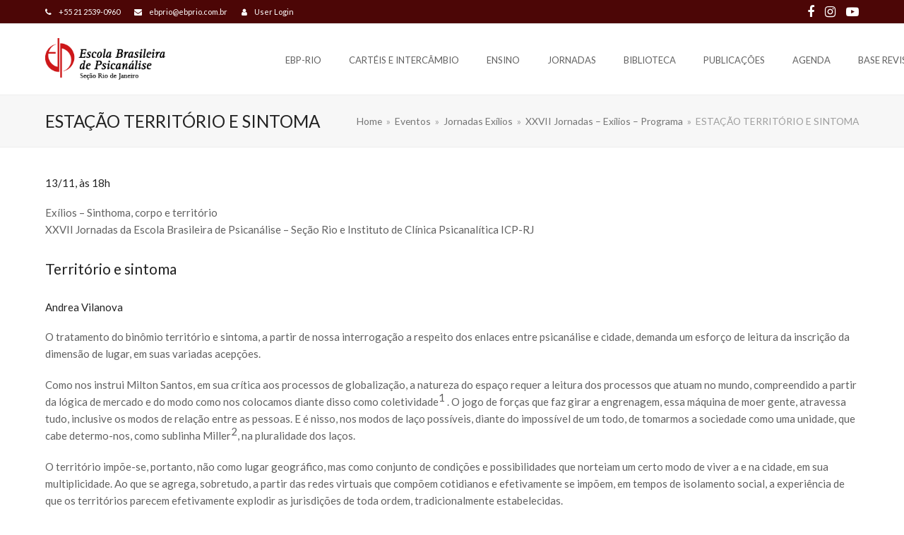

--- FILE ---
content_type: text/html; charset=UTF-8
request_url: https://ebp.org.br/rj/eventos/eventos/xxvii-jornadas-exilios-programa/estacao-territorio-e-sintoma/
body_size: 20218
content:
<!DOCTYPE html>
<html lang="pt-BR" itemscope itemtype="https://schema.org/WebPage" class="wpex-color-scheme-default">
<head>
<meta charset="UTF-8">
<link rel="profile" href="http://gmpg.org/xfn/11">
<title>ESTAÇÃO TERRITÓRIO E SINTOMA &#8211; Seção Rio de Janeiro</title>
<meta name='robots' content='max-image-preview:large' />
<meta name="generator" content="Total WordPress Theme v5.9">
<meta name="viewport" content="width=device-width, initial-scale=1">
<link rel='dns-prefetch' href='//fonts.googleapis.com' />
<link rel="alternate" type="application/rss+xml" title="Feed para Seção Rio de Janeiro &raquo;" href="https://ebp.org.br/rj/feed/" />
<link rel="alternate" type="application/rss+xml" title="Feed de comentários para Seção Rio de Janeiro &raquo;" href="https://ebp.org.br/rj/comments/feed/" />
<link rel="alternate" title="oEmbed (JSON)" type="application/json+oembed" href="https://ebp.org.br/rj/wp-json/oembed/1.0/embed?url=https%3A%2F%2Febp.org.br%2Frj%2Feventos%2Feventos%2Fxxvii-jornadas-exilios-programa%2Festacao-territorio-e-sintoma%2F" />
<link rel="alternate" title="oEmbed (XML)" type="text/xml+oembed" href="https://ebp.org.br/rj/wp-json/oembed/1.0/embed?url=https%3A%2F%2Febp.org.br%2Frj%2Feventos%2Feventos%2Fxxvii-jornadas-exilios-programa%2Festacao-territorio-e-sintoma%2F&#038;format=xml" />
<link rel="preload" href="https://ebp.org.br/rj/wp-content/themes/Total/assets/lib/ticons/fonts/ticons.woff2" type="font/woff2" as="font" crossorigin><style id='wp-img-auto-sizes-contain-inline-css'>
img:is([sizes=auto i],[sizes^="auto," i]){contain-intrinsic-size:3000px 1500px}
/*# sourceURL=wp-img-auto-sizes-contain-inline-css */
</style>
<link rel='stylesheet' id='js_composer_front-css' href='https://ebp.org.br/rj/wp-content/plugins/js_composer/assets/css/js_composer.min.css?ver=6.13.0' media='all' />
<style id='wp-block-library-inline-css'>
:root{--wp-block-synced-color:#7a00df;--wp-block-synced-color--rgb:122,0,223;--wp-bound-block-color:var(--wp-block-synced-color);--wp-editor-canvas-background:#ddd;--wp-admin-theme-color:#007cba;--wp-admin-theme-color--rgb:0,124,186;--wp-admin-theme-color-darker-10:#006ba1;--wp-admin-theme-color-darker-10--rgb:0,107,160.5;--wp-admin-theme-color-darker-20:#005a87;--wp-admin-theme-color-darker-20--rgb:0,90,135;--wp-admin-border-width-focus:2px}@media (min-resolution:192dpi){:root{--wp-admin-border-width-focus:1.5px}}.wp-element-button{cursor:pointer}:root .has-very-light-gray-background-color{background-color:#eee}:root .has-very-dark-gray-background-color{background-color:#313131}:root .has-very-light-gray-color{color:#eee}:root .has-very-dark-gray-color{color:#313131}:root .has-vivid-green-cyan-to-vivid-cyan-blue-gradient-background{background:linear-gradient(135deg,#00d084,#0693e3)}:root .has-purple-crush-gradient-background{background:linear-gradient(135deg,#34e2e4,#4721fb 50%,#ab1dfe)}:root .has-hazy-dawn-gradient-background{background:linear-gradient(135deg,#faaca8,#dad0ec)}:root .has-subdued-olive-gradient-background{background:linear-gradient(135deg,#fafae1,#67a671)}:root .has-atomic-cream-gradient-background{background:linear-gradient(135deg,#fdd79a,#004a59)}:root .has-nightshade-gradient-background{background:linear-gradient(135deg,#330968,#31cdcf)}:root .has-midnight-gradient-background{background:linear-gradient(135deg,#020381,#2874fc)}:root{--wp--preset--font-size--normal:16px;--wp--preset--font-size--huge:42px}.has-regular-font-size{font-size:1em}.has-larger-font-size{font-size:2.625em}.has-normal-font-size{font-size:var(--wp--preset--font-size--normal)}.has-huge-font-size{font-size:var(--wp--preset--font-size--huge)}.has-text-align-center{text-align:center}.has-text-align-left{text-align:left}.has-text-align-right{text-align:right}.has-fit-text{white-space:nowrap!important}#end-resizable-editor-section{display:none}.aligncenter{clear:both}.items-justified-left{justify-content:flex-start}.items-justified-center{justify-content:center}.items-justified-right{justify-content:flex-end}.items-justified-space-between{justify-content:space-between}.screen-reader-text{border:0;clip-path:inset(50%);height:1px;margin:-1px;overflow:hidden;padding:0;position:absolute;width:1px;word-wrap:normal!important}.screen-reader-text:focus{background-color:#ddd;clip-path:none;color:#444;display:block;font-size:1em;height:auto;left:5px;line-height:normal;padding:15px 23px 14px;text-decoration:none;top:5px;width:auto;z-index:100000}html :where(.has-border-color){border-style:solid}html :where([style*=border-top-color]){border-top-style:solid}html :where([style*=border-right-color]){border-right-style:solid}html :where([style*=border-bottom-color]){border-bottom-style:solid}html :where([style*=border-left-color]){border-left-style:solid}html :where([style*=border-width]){border-style:solid}html :where([style*=border-top-width]){border-top-style:solid}html :where([style*=border-right-width]){border-right-style:solid}html :where([style*=border-bottom-width]){border-bottom-style:solid}html :where([style*=border-left-width]){border-left-style:solid}html :where(img[class*=wp-image-]){height:auto;max-width:100%}:where(figure){margin:0 0 1em}html :where(.is-position-sticky){--wp-admin--admin-bar--position-offset:var(--wp-admin--admin-bar--height,0px)}@media screen and (max-width:600px){html :where(.is-position-sticky){--wp-admin--admin-bar--position-offset:0px}}

/*# sourceURL=wp-block-library-inline-css */
</style><style id='global-styles-inline-css'>
:root{--wp--preset--aspect-ratio--square: 1;--wp--preset--aspect-ratio--4-3: 4/3;--wp--preset--aspect-ratio--3-4: 3/4;--wp--preset--aspect-ratio--3-2: 3/2;--wp--preset--aspect-ratio--2-3: 2/3;--wp--preset--aspect-ratio--16-9: 16/9;--wp--preset--aspect-ratio--9-16: 9/16;--wp--preset--color--black: #000000;--wp--preset--color--cyan-bluish-gray: #abb8c3;--wp--preset--color--white: #ffffff;--wp--preset--color--pale-pink: #f78da7;--wp--preset--color--vivid-red: #cf2e2e;--wp--preset--color--luminous-vivid-orange: #ff6900;--wp--preset--color--luminous-vivid-amber: #fcb900;--wp--preset--color--light-green-cyan: #7bdcb5;--wp--preset--color--vivid-green-cyan: #00d084;--wp--preset--color--pale-cyan-blue: #8ed1fc;--wp--preset--color--vivid-cyan-blue: #0693e3;--wp--preset--color--vivid-purple: #9b51e0;--wp--preset--color--accent: #8c1c1c;--wp--preset--color--on-accent: #fff;--wp--preset--color--accent-alt: #4c0606;--wp--preset--color--on-accent-alt: #fff;--wp--preset--gradient--vivid-cyan-blue-to-vivid-purple: linear-gradient(135deg,rgb(6,147,227) 0%,rgb(155,81,224) 100%);--wp--preset--gradient--light-green-cyan-to-vivid-green-cyan: linear-gradient(135deg,rgb(122,220,180) 0%,rgb(0,208,130) 100%);--wp--preset--gradient--luminous-vivid-amber-to-luminous-vivid-orange: linear-gradient(135deg,rgb(252,185,0) 0%,rgb(255,105,0) 100%);--wp--preset--gradient--luminous-vivid-orange-to-vivid-red: linear-gradient(135deg,rgb(255,105,0) 0%,rgb(207,46,46) 100%);--wp--preset--gradient--very-light-gray-to-cyan-bluish-gray: linear-gradient(135deg,rgb(238,238,238) 0%,rgb(169,184,195) 100%);--wp--preset--gradient--cool-to-warm-spectrum: linear-gradient(135deg,rgb(74,234,220) 0%,rgb(151,120,209) 20%,rgb(207,42,186) 40%,rgb(238,44,130) 60%,rgb(251,105,98) 80%,rgb(254,248,76) 100%);--wp--preset--gradient--blush-light-purple: linear-gradient(135deg,rgb(255,206,236) 0%,rgb(152,150,240) 100%);--wp--preset--gradient--blush-bordeaux: linear-gradient(135deg,rgb(254,205,165) 0%,rgb(254,45,45) 50%,rgb(107,0,62) 100%);--wp--preset--gradient--luminous-dusk: linear-gradient(135deg,rgb(255,203,112) 0%,rgb(199,81,192) 50%,rgb(65,88,208) 100%);--wp--preset--gradient--pale-ocean: linear-gradient(135deg,rgb(255,245,203) 0%,rgb(182,227,212) 50%,rgb(51,167,181) 100%);--wp--preset--gradient--electric-grass: linear-gradient(135deg,rgb(202,248,128) 0%,rgb(113,206,126) 100%);--wp--preset--gradient--midnight: linear-gradient(135deg,rgb(2,3,129) 0%,rgb(40,116,252) 100%);--wp--preset--font-size--small: 13px;--wp--preset--font-size--medium: 20px;--wp--preset--font-size--large: 36px;--wp--preset--font-size--x-large: 42px;--wp--preset--spacing--20: 0.44rem;--wp--preset--spacing--30: 0.67rem;--wp--preset--spacing--40: 1rem;--wp--preset--spacing--50: 1.5rem;--wp--preset--spacing--60: 2.25rem;--wp--preset--spacing--70: 3.38rem;--wp--preset--spacing--80: 5.06rem;--wp--preset--shadow--natural: 6px 6px 9px rgba(0, 0, 0, 0.2);--wp--preset--shadow--deep: 12px 12px 50px rgba(0, 0, 0, 0.4);--wp--preset--shadow--sharp: 6px 6px 0px rgba(0, 0, 0, 0.2);--wp--preset--shadow--outlined: 6px 6px 0px -3px rgb(255, 255, 255), 6px 6px rgb(0, 0, 0);--wp--preset--shadow--crisp: 6px 6px 0px rgb(0, 0, 0);}:root { --wp--style--global--content-size: 840px;--wp--style--global--wide-size: 1200px; }:where(body) { margin: 0; }.wp-site-blocks > .alignleft { float: left; margin-right: 2em; }.wp-site-blocks > .alignright { float: right; margin-left: 2em; }.wp-site-blocks > .aligncenter { justify-content: center; margin-left: auto; margin-right: auto; }:where(.wp-site-blocks) > * { margin-block-start: 24px; margin-block-end: 0; }:where(.wp-site-blocks) > :first-child { margin-block-start: 0; }:where(.wp-site-blocks) > :last-child { margin-block-end: 0; }:root { --wp--style--block-gap: 24px; }:root :where(.is-layout-flow) > :first-child{margin-block-start: 0;}:root :where(.is-layout-flow) > :last-child{margin-block-end: 0;}:root :where(.is-layout-flow) > *{margin-block-start: 24px;margin-block-end: 0;}:root :where(.is-layout-constrained) > :first-child{margin-block-start: 0;}:root :where(.is-layout-constrained) > :last-child{margin-block-end: 0;}:root :where(.is-layout-constrained) > *{margin-block-start: 24px;margin-block-end: 0;}:root :where(.is-layout-flex){gap: 24px;}:root :where(.is-layout-grid){gap: 24px;}.is-layout-flow > .alignleft{float: left;margin-inline-start: 0;margin-inline-end: 2em;}.is-layout-flow > .alignright{float: right;margin-inline-start: 2em;margin-inline-end: 0;}.is-layout-flow > .aligncenter{margin-left: auto !important;margin-right: auto !important;}.is-layout-constrained > .alignleft{float: left;margin-inline-start: 0;margin-inline-end: 2em;}.is-layout-constrained > .alignright{float: right;margin-inline-start: 2em;margin-inline-end: 0;}.is-layout-constrained > .aligncenter{margin-left: auto !important;margin-right: auto !important;}.is-layout-constrained > :where(:not(.alignleft):not(.alignright):not(.alignfull)){max-width: var(--wp--style--global--content-size);margin-left: auto !important;margin-right: auto !important;}.is-layout-constrained > .alignwide{max-width: var(--wp--style--global--wide-size);}body .is-layout-flex{display: flex;}.is-layout-flex{flex-wrap: wrap;align-items: center;}.is-layout-flex > :is(*, div){margin: 0;}body .is-layout-grid{display: grid;}.is-layout-grid > :is(*, div){margin: 0;}body{padding-top: 0px;padding-right: 0px;padding-bottom: 0px;padding-left: 0px;}a:where(:not(.wp-element-button)){text-decoration: underline;}:root :where(.wp-element-button, .wp-block-button__link){background-color: var(--wpex-btn-bg, var(--wpex-accent));border-radius: var(--wpex-btn-border-radius);border-color: var(--wpex-btn-border-color, currentColor);border-width: var(--wpex-btn-border-width);border-style: var(--wpex-btn-border-style);color: var(--wpex-btn-color, var(--wpex-on-accent));font-family: var(--wpex-btn-font-family);font-size: var(--wpex-btn-font-size);font-style: var(--wpex-btn-font-style);font-weight: var(--wpex-btn-font-weight);letter-spacing: var(--wpex-btn-letter-spacing);line-height: inherit;padding: var(--wpex-btn-padding);text-decoration: none;text-transform: var(--wpex-btn-text-transform);}:root :where(.wp-element-button:hover, .wp-block-button__link:hover){background-color: var(--wpex-hover-btn-bg, var(--wpex-accent-alt));border-color: var(--wpex-hover-btn-border-color, var(--wpex-btn-border-color, currentColor));color: var(--wpex-hover-btn-color, var(--wpex-on-accent-alt));}:root :where(.wp-element-button:active, .wp-block-button__link:active){background-color: var(--wpex-active-btn-bg, var(--wpex-hover-btn-bg, var(--wpex-accent-alt)));border-color: var(--wpex-active-btn-border-color, var(--wpex-hover-btn-border-color, var(--wpex-btn-border-color, currentColor)));color: var(--wpex-active-btn-color, var(--wpex-hover-btn-color, var(--wpex-on-accent-alt)));}.has-black-color{color: var(--wp--preset--color--black) !important;}.has-cyan-bluish-gray-color{color: var(--wp--preset--color--cyan-bluish-gray) !important;}.has-white-color{color: var(--wp--preset--color--white) !important;}.has-pale-pink-color{color: var(--wp--preset--color--pale-pink) !important;}.has-vivid-red-color{color: var(--wp--preset--color--vivid-red) !important;}.has-luminous-vivid-orange-color{color: var(--wp--preset--color--luminous-vivid-orange) !important;}.has-luminous-vivid-amber-color{color: var(--wp--preset--color--luminous-vivid-amber) !important;}.has-light-green-cyan-color{color: var(--wp--preset--color--light-green-cyan) !important;}.has-vivid-green-cyan-color{color: var(--wp--preset--color--vivid-green-cyan) !important;}.has-pale-cyan-blue-color{color: var(--wp--preset--color--pale-cyan-blue) !important;}.has-vivid-cyan-blue-color{color: var(--wp--preset--color--vivid-cyan-blue) !important;}.has-vivid-purple-color{color: var(--wp--preset--color--vivid-purple) !important;}.has-accent-color{color: var(--wp--preset--color--accent) !important;}.has-on-accent-color{color: var(--wp--preset--color--on-accent) !important;}.has-accent-alt-color{color: var(--wp--preset--color--accent-alt) !important;}.has-on-accent-alt-color{color: var(--wp--preset--color--on-accent-alt) !important;}.has-black-background-color{background-color: var(--wp--preset--color--black) !important;}.has-cyan-bluish-gray-background-color{background-color: var(--wp--preset--color--cyan-bluish-gray) !important;}.has-white-background-color{background-color: var(--wp--preset--color--white) !important;}.has-pale-pink-background-color{background-color: var(--wp--preset--color--pale-pink) !important;}.has-vivid-red-background-color{background-color: var(--wp--preset--color--vivid-red) !important;}.has-luminous-vivid-orange-background-color{background-color: var(--wp--preset--color--luminous-vivid-orange) !important;}.has-luminous-vivid-amber-background-color{background-color: var(--wp--preset--color--luminous-vivid-amber) !important;}.has-light-green-cyan-background-color{background-color: var(--wp--preset--color--light-green-cyan) !important;}.has-vivid-green-cyan-background-color{background-color: var(--wp--preset--color--vivid-green-cyan) !important;}.has-pale-cyan-blue-background-color{background-color: var(--wp--preset--color--pale-cyan-blue) !important;}.has-vivid-cyan-blue-background-color{background-color: var(--wp--preset--color--vivid-cyan-blue) !important;}.has-vivid-purple-background-color{background-color: var(--wp--preset--color--vivid-purple) !important;}.has-accent-background-color{background-color: var(--wp--preset--color--accent) !important;}.has-on-accent-background-color{background-color: var(--wp--preset--color--on-accent) !important;}.has-accent-alt-background-color{background-color: var(--wp--preset--color--accent-alt) !important;}.has-on-accent-alt-background-color{background-color: var(--wp--preset--color--on-accent-alt) !important;}.has-black-border-color{border-color: var(--wp--preset--color--black) !important;}.has-cyan-bluish-gray-border-color{border-color: var(--wp--preset--color--cyan-bluish-gray) !important;}.has-white-border-color{border-color: var(--wp--preset--color--white) !important;}.has-pale-pink-border-color{border-color: var(--wp--preset--color--pale-pink) !important;}.has-vivid-red-border-color{border-color: var(--wp--preset--color--vivid-red) !important;}.has-luminous-vivid-orange-border-color{border-color: var(--wp--preset--color--luminous-vivid-orange) !important;}.has-luminous-vivid-amber-border-color{border-color: var(--wp--preset--color--luminous-vivid-amber) !important;}.has-light-green-cyan-border-color{border-color: var(--wp--preset--color--light-green-cyan) !important;}.has-vivid-green-cyan-border-color{border-color: var(--wp--preset--color--vivid-green-cyan) !important;}.has-pale-cyan-blue-border-color{border-color: var(--wp--preset--color--pale-cyan-blue) !important;}.has-vivid-cyan-blue-border-color{border-color: var(--wp--preset--color--vivid-cyan-blue) !important;}.has-vivid-purple-border-color{border-color: var(--wp--preset--color--vivid-purple) !important;}.has-accent-border-color{border-color: var(--wp--preset--color--accent) !important;}.has-on-accent-border-color{border-color: var(--wp--preset--color--on-accent) !important;}.has-accent-alt-border-color{border-color: var(--wp--preset--color--accent-alt) !important;}.has-on-accent-alt-border-color{border-color: var(--wp--preset--color--on-accent-alt) !important;}.has-vivid-cyan-blue-to-vivid-purple-gradient-background{background: var(--wp--preset--gradient--vivid-cyan-blue-to-vivid-purple) !important;}.has-light-green-cyan-to-vivid-green-cyan-gradient-background{background: var(--wp--preset--gradient--light-green-cyan-to-vivid-green-cyan) !important;}.has-luminous-vivid-amber-to-luminous-vivid-orange-gradient-background{background: var(--wp--preset--gradient--luminous-vivid-amber-to-luminous-vivid-orange) !important;}.has-luminous-vivid-orange-to-vivid-red-gradient-background{background: var(--wp--preset--gradient--luminous-vivid-orange-to-vivid-red) !important;}.has-very-light-gray-to-cyan-bluish-gray-gradient-background{background: var(--wp--preset--gradient--very-light-gray-to-cyan-bluish-gray) !important;}.has-cool-to-warm-spectrum-gradient-background{background: var(--wp--preset--gradient--cool-to-warm-spectrum) !important;}.has-blush-light-purple-gradient-background{background: var(--wp--preset--gradient--blush-light-purple) !important;}.has-blush-bordeaux-gradient-background{background: var(--wp--preset--gradient--blush-bordeaux) !important;}.has-luminous-dusk-gradient-background{background: var(--wp--preset--gradient--luminous-dusk) !important;}.has-pale-ocean-gradient-background{background: var(--wp--preset--gradient--pale-ocean) !important;}.has-electric-grass-gradient-background{background: var(--wp--preset--gradient--electric-grass) !important;}.has-midnight-gradient-background{background: var(--wp--preset--gradient--midnight) !important;}.has-small-font-size{font-size: var(--wp--preset--font-size--small) !important;}.has-medium-font-size{font-size: var(--wp--preset--font-size--medium) !important;}.has-large-font-size{font-size: var(--wp--preset--font-size--large) !important;}.has-x-large-font-size{font-size: var(--wp--preset--font-size--x-large) !important;}
/*# sourceURL=global-styles-inline-css */
</style>

<link rel='stylesheet' id='contact-form-7-css' href='https://ebp.org.br/rj/wp-content/plugins/contact-form-7/includes/css/styles.css?ver=6.1.3' media='all' />
<link rel='stylesheet' id='wpex-google-font-lato-css' href='//fonts.googleapis.com/css2?family=Lato:ital,wght@0,100;0,200;0,300;0,400;0,500;0,600;0,700;0,800;0,900;1,100;1,200;1,300;1,400;1,500;1,600;1,700;1,800;1,900&#038;display=swap&#038;subset=latin' media='all' />
<link rel='stylesheet' id='wpex-style-css' href='https://ebp.org.br/rj/wp-content/themes/Total/style.css?ver=5.9' media='all' />
<link rel='stylesheet' id='wpex-mobile-menu-breakpoint-max-css' href='https://ebp.org.br/rj/wp-content/themes/Total/assets/css/wpex-mobile-menu-breakpoint-max.css?ver=5.9' media='only screen and (max-width:959px)' />
<link rel='stylesheet' id='wpex-mobile-menu-breakpoint-min-css' href='https://ebp.org.br/rj/wp-content/themes/Total/assets/css/wpex-mobile-menu-breakpoint-min.css?ver=5.9' media='only screen and (min-width:960px)' />
<link rel='stylesheet' id='wpex-wpbakery-css' href='https://ebp.org.br/rj/wp-content/themes/Total/assets/css/wpex-wpbakery.css?ver=5.9' media='all' />
<link rel='stylesheet' id='ticons-css' href='https://ebp.org.br/rj/wp-content/themes/Total/assets/lib/ticons/css/ticons.min.css?ver=1.0.1' media='all' />
<link rel='stylesheet' id='vcex-shortcodes-css' href='https://ebp.org.br/rj/wp-content/themes/Total/assets/css/vcex-shortcodes.css?ver=5.9' media='all' />
<script src="https://ebp.org.br/rj/wp-includes/js/jquery/jquery.min.js?ver=3.7.1" id="jquery-core-js"></script>
<script src="https://ebp.org.br/rj/wp-includes/js/jquery/jquery-migrate.min.js?ver=3.4.1" id="jquery-migrate-js"></script>
<link rel="https://api.w.org/" href="https://ebp.org.br/rj/wp-json/" /><link rel="alternate" title="JSON" type="application/json" href="https://ebp.org.br/rj/wp-json/wp/v2/pages/6006" /><link rel="EditURI" type="application/rsd+xml" title="RSD" href="https://ebp.org.br/rj/xmlrpc.php?rsd" />
<meta name="generator" content="WordPress 6.9" />
<link rel="canonical" href="https://ebp.org.br/rj/eventos/eventos/xxvii-jornadas-exilios-programa/estacao-territorio-e-sintoma/" />
<link rel='shortlink' href='https://ebp.org.br/rj/?p=6006' />
<!-- Analytics by WP Statistics - https://wp-statistics.com -->
<noscript><style>body:not(.content-full-screen) .wpex-vc-row-stretched[data-vc-full-width-init="false"]{visibility:visible;}</style></noscript><script>function setREVStartSize(e){
			//window.requestAnimationFrame(function() {
				window.RSIW = window.RSIW===undefined ? window.innerWidth : window.RSIW;
				window.RSIH = window.RSIH===undefined ? window.innerHeight : window.RSIH;
				try {
					var pw = document.getElementById(e.c).parentNode.offsetWidth,
						newh;
					pw = pw===0 || isNaN(pw) || (e.l=="fullwidth" || e.layout=="fullwidth") ? window.RSIW : pw;
					e.tabw = e.tabw===undefined ? 0 : parseInt(e.tabw);
					e.thumbw = e.thumbw===undefined ? 0 : parseInt(e.thumbw);
					e.tabh = e.tabh===undefined ? 0 : parseInt(e.tabh);
					e.thumbh = e.thumbh===undefined ? 0 : parseInt(e.thumbh);
					e.tabhide = e.tabhide===undefined ? 0 : parseInt(e.tabhide);
					e.thumbhide = e.thumbhide===undefined ? 0 : parseInt(e.thumbhide);
					e.mh = e.mh===undefined || e.mh=="" || e.mh==="auto" ? 0 : parseInt(e.mh,0);
					if(e.layout==="fullscreen" || e.l==="fullscreen")
						newh = Math.max(e.mh,window.RSIH);
					else{
						e.gw = Array.isArray(e.gw) ? e.gw : [e.gw];
						for (var i in e.rl) if (e.gw[i]===undefined || e.gw[i]===0) e.gw[i] = e.gw[i-1];
						e.gh = e.el===undefined || e.el==="" || (Array.isArray(e.el) && e.el.length==0)? e.gh : e.el;
						e.gh = Array.isArray(e.gh) ? e.gh : [e.gh];
						for (var i in e.rl) if (e.gh[i]===undefined || e.gh[i]===0) e.gh[i] = e.gh[i-1];
											
						var nl = new Array(e.rl.length),
							ix = 0,
							sl;
						e.tabw = e.tabhide>=pw ? 0 : e.tabw;
						e.thumbw = e.thumbhide>=pw ? 0 : e.thumbw;
						e.tabh = e.tabhide>=pw ? 0 : e.tabh;
						e.thumbh = e.thumbhide>=pw ? 0 : e.thumbh;
						for (var i in e.rl) nl[i] = e.rl[i]<window.RSIW ? 0 : e.rl[i];
						sl = nl[0];
						for (var i in nl) if (sl>nl[i] && nl[i]>0) { sl = nl[i]; ix=i;}
						var m = pw>(e.gw[ix]+e.tabw+e.thumbw) ? 1 : (pw-(e.tabw+e.thumbw)) / (e.gw[ix]);
						newh =  (e.gh[ix] * m) + (e.tabh + e.thumbh);
					}
					var el = document.getElementById(e.c);
					if (el!==null && el) el.style.height = newh+"px";
					el = document.getElementById(e.c+"_wrapper");
					if (el!==null && el) {
						el.style.height = newh+"px";
						el.style.display = "block";
					}
				} catch(e){
					console.log("Failure at Presize of Slider:" + e)
				}
			//});
		  };</script>
<noscript><style> .wpb_animate_when_almost_visible { opacity: 1; }</style></noscript><style data-type="wpex-css" id="wpex-css">/*TYPOGRAPHY*/body{font-family:"Lato",sans-serif;font-size:15px}:root{--wpex-btn-font-family:"Lato",sans-serif}#top-bar-content{font-family:"Lato",sans-serif;font-size:11px}.header-aside-content{font-family:"Lato",sans-serif}.main-navigation-ul .link-inner{font-family:"Lato",sans-serif;font-weight:400;font-size:13px;text-transform:uppercase}.main-navigation-ul .sub-menu .link-inner{font-family:"Lato",sans-serif}.wpex-mobile-menu,#sidr-main{font-family:"Lato",sans-serif;text-transform:uppercase}.page-header .page-header-title{font-family:"Lato",sans-serif}.page-header .page-subheading{font-family:"Lato",sans-serif}.blog-entry-title.entry-title,.blog-entry-title.entry-title a,.blog-entry-title.entry-title a:hover{font-family:"Lato",sans-serif}.blog-entry .meta{font-family:"Lato",sans-serif}.blog-entry-excerpt{font-family:"Lato",sans-serif}body.single-post .single-post-title{font-family:"Lato",sans-serif}.single-post .meta{font-family:"Lato",sans-serif}.site-breadcrumbs{font-family:"Lato",sans-serif}blockquote{font-family:"Lato",sans-serif}.sidebar-box .widget-title{font-family:"Lato",sans-serif}:root{--wpex-heading-font-family:"Lato",sans-serif}.theme-heading{font-family:"Lato",sans-serif}h1,.wpex-h1{font-family:"Lato",sans-serif}h2,.wpex-h2{font-family:"Lato",sans-serif}h3,.wpex-h3{font-family:"Lato",sans-serif}h4,.wpex-h4{font-family:"Lato",sans-serif}.single-blog-content,.vcex-post-content-c,.wpb_text_column,body.no-composer .single-content,.woocommerce-Tabs-panel--description{font-family:"Lato",sans-serif}#footer-widgets{font-family:"Lato",sans-serif;font-size:13px}.footer-widget .widget-title{font-family:"Lato",sans-serif}#copyright{font-family:"Lato",sans-serif}#footer-bottom-menu{font-family:"Lato",sans-serif}@media(max-width:1024px){body{font-size:15px}#top-bar-content{font-size:11px}.main-navigation-ul .link-inner{font-size:13px}#footer-widgets{font-size:13px}}@media(max-width:959px){body{font-size:15px}#top-bar-content{font-size:11px}.main-navigation-ul .link-inner{font-size:13px}#footer-widgets{font-size:13px}}@media(max-width:767px){body{font-size:15px}#top-bar-content{font-size:11px}.main-navigation-ul .link-inner{font-size:13px}#footer-widgets{font-size:13px}}@media(max-width:479px){body{font-size:15px}#top-bar-content{font-size:11px}.main-navigation-ul .link-inner{font-size:13px}#footer-widgets{font-size:13px}}/*ADVANCED STYLING CSS*/#site-logo .logo-img{height:80px;width:auto}blockquote{background:none;border-width:0 0 0 1px;border-color:var(--wpex-accent);border-style:solid;padding-left:25px}:root{--wpex-bold:400}/*CUSTOMIZER STYLING*/:root{--wpex-accent:#8c1c1c;--wpex-accent-alt:#8c1c1c;--wpex-accent-alt:#4c0606;--wpex-link-color:#8c1c1c;--wpex-hover-heading-link-color:#8c1c1c;--wpex-hover-link-color:#4c0606;--wpex-btn-padding:5px;--wpex-btn-color:#ffffff;--wpex-hover-btn-color:#ffffff;--wpex-active-btn-color:#ffffff;--wpex-btn-bg:#8c1c1c;--wpex-hover-btn-bg:#4c0606;--wpex-active-btn-bg:#8c1c1c;--wpex-site-header-height:100px;--wpex-site-header-gutter:150px;--wpex-site-header-shrink-start-height:60px;--wpex-site-header-shrink-end-height:60px;--wpex-main-nav-height:100px;--wpex-main-nav-line-height:100px;--wpex-vc-column-inner-margin-bottom:40px}a,a:hover{text-decoration-color:#4c0606}blockquote{background:#e2e2e2;color:#7a7a7a;border-color:#777777}:root,.boxed-main-layout.wpex-responsive #wrap{--wpex-container-width:1280px}#top-bar-wrap{background-color:#4c0606}.wpex-top-bar-sticky{background-color:#4c0606}#top-bar{color:#ffffff;--wpex-hover-link-color:#a0a0a0;padding-top:0px;padding-bottom:0px}#top-bar-social a.wpex-social-btn-no-style{color:#ffffff}#top-bar-social a.wpex-social-btn-no-style:hover{color:#999999}@media only screen and (min-width:960px){#site-logo .logo-img{max-width:233px}}@media only screen and (max-width:767px){#site-logo .logo-img{max-width:233px}}@media only screen and (min-width:768px) and (max-width:959px){#site-logo .logo-img{max-width:233px}}</style><link rel='stylesheet' id='rs-plugin-settings-css' href='https://ebp.org.br/rj/wp-content/plugins/revslider/public/assets/css/rs6.css?ver=6.6.14' media='all' />
<style id='rs-plugin-settings-inline-css'>
#rs-demo-id {}
/*# sourceURL=rs-plugin-settings-inline-css */
</style>
</head>

<body class="wp-singular page-template-default page page-id-6006 page-child parent-pageid-5997 wp-custom-logo wp-embed-responsive wp-theme-Total wpex-theme wpex-responsive full-width-main-layout no-composer wpex-live-site wpex-has-primary-bottom-spacing site-full-width content-full-width has-topbar sidebar-widget-icons hasnt-overlay-header wpex-has-fixed-footer wpex-mobile-toggle-menu-icon_buttons has-mobile-menu wpex-no-js wpb-js-composer js-comp-ver-6.13.0 vc_responsive">

	
	
				<div class="wpex-page-animation-wrap">
				<style>.wpex-page-animation-wrap::after{content:"";display:block;height:0;clear:both;visibility:hidden}.wpex-page-animation{position:relative;opacity:0;animation-fill-mode:both}.wpex-page-animation--complete,.wpex-page-animation--persisted{opacity:1}.wpex-page-animation__loading{position:fixed;top:50%;width:100%;height:100%;text-align:center;left:0;font-size:var(--wpex-text-3xl)}.wpex-page-animation__loading--hidden{opacity:0}.wpex-page-animation__loader,.wpex-page-animation__loader:after{width:var(--wpex-page-animation-loader-size, 40px);height:var(--wpex-page-animation-loader-size, 40px);position:fixed;top:50%;left:50%;margin-top:calc(-1 * (var(--wpex-page-animation-loader-size, 40px) / 2));margin-left:calc(-1 * (var(--wpex-page-animation-loader-size, 40px) / 2));border-radius:50%;z-index:2}.wpex-page-animation__loader{background-color:transparent;border-top:var(--wpex-page-animation-loader-width, 2px) solid var(--wpex-page-animation-loader-accent, var(--wpex-accent));border-right:var(--wpex-page-animation-loader-width, 2px) solid var(--wpex-page-animation-loader-accent, var(--wpex-accent));border-bottom:var(--wpex-page-animation-loader-width, 2px) solid var(--wpex-page-animation-loader-accent, var(--wpex-accent));border-left:var(--wpex-page-animation-loader-width, 2px) solid var(--wpex-page-animation-loader-color, var(--wpex-surface-3));transform:translateZ(0);animation-iteration-count:infinite;animation-timing-function:linear;animation-duration:var(--wpex-page-animation-loader-speed, 1.5s);animation-name:wpex-pa-loader-icon}@keyframes wpex-pa-loader-icon{0%{transform:rotate(0deg)}to{transform:rotate(1turn)}}#wrap .wpex-page-animation-wrap{position:relative}#wrap .wpex-page-animation__loading{position:absolute;top:calc(50vh - var(--wpex-header-height, 100px));height:auto}@keyframes wpex-pa-fade-in{0%{opacity:0}to{opacity:1}}.wpex-page-animation--fade-in{animation-name:wpex-pa-fade-in}@keyframes wpex-pa-fade-out{0%{opacity:1}to{opacity:0}}.wpex-page-animation--fade-out{animation-name:wpex-pa-fade-out}</style>
				<span class="wpex-page-animation__loading"><span class="wpex-page-animation__loader"></span></span>				<div class="wpex-page-animation">
		
<a href="#content" class="skip-to-content">skip to Main Content</a><span data-ls_id="#site_top" tabindex="-1"></span>
	<div id="outer-wrap" class="wpex-overflow-clip">

		
		<div id="wrap" class="wpex-clr">

			

	
		<div id="top-bar-wrap" class="wpex-top-bar-sticky wpex-z-99 wpex-surface-1 wpex-border-b wpex-border-main wpex-border-solid wpex-text-sm hidden-phone wpex-print-hidden">

			<div id="top-bar" class="container wpex-relative wpex-py-15 wpex-md-flex wpex-justify-between wpex-items-center wpex-text-center wpex-md-text-initial">
	<div id="top-bar-content" class="has-content top-bar-left wpex-clr"><div class="top-bar-item wpex-sm-inline-block wpex-mr-20"><span class="wpex-mr-10 ticon ticon-phone" aria-hidden="true"></span><a href="tel:+55%2021%202539-0960">+55 21 2539-0960</a></div><div class="top-bar-item wpex-sm-inline-block wpex-mr-20"><span class="wpex-mr-10 ticon ticon-envelope" aria-hidden="true"></span><a href="mailto:ebprio@ebprio.com.br">ebprio@ebprio.com.br</a></div><div class="top-bar-item wpex-sm-inline-block wpex-mr-20"><span class="wpex-mr-10 ticon ticon-user" aria-hidden="true"></span><a href="https://ebp.org.br/rj/wp-login.php">User Login</a></div></div>


<div id="top-bar-social" class="top-bar-right wpex-mt-10 wpex-md-mt-0 social-style-default"><ul id="top-bar-social-list" class="wpex-inline-block wpex-list-none wpex-align-bottom wpex-m-0 wpex-last-mr-0"><li class="wpex-inline-block wpex-mr-15"><a href="https://www.facebook.com/EBP-Rio-454422921234687/?ref=page_internal" target="_blank" class="wpex-facebook wpex-social-btn wpex-social-btn-no-style" rel="noopener noreferrer"><span class="ticon ticon-facebook" aria-hidden="true"></span><span class="screen-reader-text">Facebook</span></a></li><li class="wpex-inline-block wpex-mr-15"><a href="https://www.instagram.com/ebpriodejaneiro/" target="_blank" class="wpex-instagram wpex-social-btn wpex-social-btn-no-style" rel="noopener noreferrer"><span class="ticon ticon-instagram" aria-hidden="true"></span><span class="screen-reader-text">Instagram</span></a></li><li class="wpex-inline-block wpex-mr-15"><a href="https://www.youtube.com/channel/UCMur29wuUjwvZq2wOJzPW-g/featured" target="_blank" class="wpex-youtube wpex-social-btn wpex-social-btn-no-style" rel="noopener noreferrer"><span class="ticon ticon-youtube-play" aria-hidden="true"></span><span class="screen-reader-text">Youtube</span></a></li></ul></div></div>

		</div>

	



	<header id="site-header" class="header-nine header-fixed-height wpex-dropdowns-shadow-one fixed-scroll wpex-z-99 has-sticky-dropshadow shrink-sticky-header anim-shrink-header dyn-styles wpex-print-hidden wpex-relative" itemscope="itemscope" itemtype="https://schema.org/WPHeader">

		
		<div id="site-header-inner" class="header-nine-inner container wpex-relative wpex-h-100 wpex-flex wpex-z-10"><div id="site-header-flex" class="wpex-flex wpex-justify-between wpex-items-center wpex-w-100">
<div id="site-logo" class="site-branding header-nine-logo wpex-flex wpex-items-center wpex-h-100">
	<div id="site-logo-inner" ><a id="site-logo-link" href="https://ebp.org.br/rj/" rel="home" class="main-logo"><img src="https://ebp.org.br/rj/wp-content/uploads/2023/08/logo_rio.png" alt="Seção Rio de Janeiro" class="logo-img" width="233" height="80" data-no-retina data-skip-lazy fetchpriority="high" srcset="https://ebp.org.br/rj/wp-content/uploads/2023/08/logo_rio.png 1x,https://ebp.org.br/rj/wp-content/uploads/2018/02/logo_ebp_rj-1.png 2x"></a></div>

</div>
<div id="site-navigation-wrap" class="navbar-style-nine wpex-max-h-100 wpex-ml-auto has-menu-underline wpex-flush-dropdowns wpex-self-stretch wpex-dropdown-top-border wpex-stretch-megamenus hide-at-mm-breakpoint wpex-print-hidden">
	<nav id="site-navigation" class="navigation main-navigation main-navigation-nine" itemscope="itemscope" itemtype="https://schema.org/SiteNavigationElement" aria-label="Menu"><ul id="menu-main" class="main-navigation-ul dropdown-menu wpex-flex wpex-items-center sf-menu"><li id="menu-item-6100" class="menu-item menu-item-type-post_type menu-item-object-page menu-item-has-children dropdown menu-item-6100"><a href="https://ebp.org.br/rj/sobre/"><span class="link-inner">EBP-Rio</span></a>
<ul class="sub-menu">
	<li id="menu-item-6101" class="menu-item menu-item-type-post_type menu-item-object-page menu-item-6101"><a href="https://ebp.org.br/rj/sobre/estatuto/"><span class="link-inner">Estatuto da Seção</span></a></li>
	<li id="menu-item-5963" class="menu-item menu-item-type-custom menu-item-object-custom menu-item-5963"><a href="http://www.ebp.org.br/escola/membros/"><span class="link-inner">Membros</span></a></li>
	<li id="menu-item-6105" class="menu-item menu-item-type-post_type menu-item-object-page menu-item-6105"><a href="https://ebp.org.br/rj/sobre/aderentes/"><span class="link-inner">Aderentes</span></a></li>
	<li id="menu-item-5969" class="menu-item menu-item-type-custom menu-item-object-custom menu-item-has-children dropdown menu-item-5969"><a href="#"><span class="link-inner">Boletins <span class="nav-arrow second-level"><span class="nav-arrow__icon ticon ticon-angle-right" aria-hidden="true"></span></span></span></a>
	<ul class="sub-menu">
		<li id="menu-item-6541" class="menu-item menu-item-type-post_type menu-item-object-page menu-item-6541"><a href="https://ebp.org.br/rj/biblioteca/publicacoes/boletim/"><span class="link-inner">Boletim  EBP Rio e ICP RJ</span></a></li>
		<li id="menu-item-6109" class="menu-item menu-item-type-post_type menu-item-object-page menu-item-6109"><a href="https://ebp.org.br/rj/biblioteca/publicacoes/boletim-enlacos-eb-rio-icp-rj/"><span class="link-inner">Boletim Enl@ços EBP Rio e ICP RJ</span></a></li>
	</ul>
</li>
	<li id="menu-item-5970" class="menu-item menu-item-type-custom menu-item-object-custom menu-item-5970"><a href="http://www.icprj.com.br/"><span class="link-inner">ICP-Rj</span></a></li>
	<li id="menu-item-6712" class="menu-item menu-item-type-custom menu-item-object-custom menu-item-6712"><a href="https://www.youtube.com/@canaldaebprio3009"><span class="link-inner">Canal EBP</span></a></li>
	<li id="menu-item-6102" class="menu-item menu-item-type-post_type menu-item-object-page menu-item-6102"><a href="https://ebp.org.br/rj/sobre/contato/"><span class="link-inner">Contato</span></a></li>
</ul>
</li>
<li id="menu-item-6099" class="menu-item menu-item-type-post_type menu-item-object-page menu-item-has-children dropdown menu-item-6099"><a href="https://ebp.org.br/rj/carteis-4/"><span class="link-inner">CARTÉIS E INTERCÂMBIO</span></a>
<ul class="sub-menu">
	<li id="menu-item-5964" class="menu-item menu-item-type-custom menu-item-object-custom menu-item-5964"><a href="https://ebp.org.br/carteis-apresentacao/procura-se-cartel/"><span class="link-inner">Procura-se Cartel</span></a></li>
	<li id="menu-item-5965" class="menu-item menu-item-type-custom menu-item-object-custom menu-item-5965"><a href="https://ebp.org.br/carteis-apresentacao/inscreva-seu-cartel/"><span class="link-inner">Inscreva seu Cartel</span></a></li>
	<li id="menu-item-6106" class="menu-item menu-item-type-post_type menu-item-object-page menu-item-6106"><a href="https://ebp.org.br/rj/carteis-4/atividades/"><span class="link-inner">Atividades</span></a></li>
	<li id="menu-item-5978" class="menu-item menu-item-type-custom menu-item-object-custom menu-item-has-children dropdown menu-item-5978"><a href="#"><span class="link-inner">Intercâmbio <span class="nav-arrow second-level"><span class="nav-arrow__icon ticon ticon-angle-right" aria-hidden="true"></span></span></span></a>
	<ul class="sub-menu">
		<li id="menu-item-5979" class="menu-item menu-item-type-custom menu-item-object-custom menu-item-5979"><a href="https://ebp.org.br/rj/blog/index.php/category/momentos-inter-cambio/"><span class="link-inner">Momentos de Inter-câmbio</span></a></li>
		<li id="menu-item-5977" class="menu-item menu-item-type-custom menu-item-object-custom menu-item-has-children dropdown menu-item-5977"><a href="#"><span class="link-inner">Biênio 2019-2021 <span class="nav-arrow second-level"><span class="nav-arrow__icon ticon ticon-angle-right" aria-hidden="true"></span></span></span></a>
		<ul class="sub-menu">
			<li id="menu-item-6115" class="menu-item menu-item-type-post_type menu-item-object-page menu-item-6115"><a href="https://ebp.org.br/rj/carteis-4/intercambio/leituras-em-cena/"><span class="link-inner"><span class="megamenu-sub-item-icon wpex-hidden wpex-mr-10"><span class="ticon ticon-angle-right" aria-hidden="true"></span></span>Leituras em Cena</span></a></li>
			<li id="menu-item-6116" class="menu-item menu-item-type-post_type menu-item-object-page menu-item-6116"><a href="https://ebp.org.br/rj/carteis-4/intercambio/psicanalise-e-cinema/"><span class="link-inner"><span class="megamenu-sub-item-icon wpex-hidden wpex-mr-10"><span class="ticon ticon-angle-right" aria-hidden="true"></span></span>Psicanálise e Cinema</span></a></li>
		</ul>
</li>
	</ul>
</li>
</ul>
</li>
<li id="menu-item-5962" class="menu-item menu-item-type-custom menu-item-object-custom menu-item-has-children dropdown menu-item-5962"><a href="#"><span class="link-inner">ENSINO</span></a>
<ul class="sub-menu">
	<li id="menu-item-5968" class="menu-item menu-item-type-custom menu-item-object-custom menu-item-has-children dropdown menu-item-5968"><a href="#"><span class="link-inner">Seminários da Diretoria e do conselho <span class="nav-arrow second-level"><span class="nav-arrow__icon ticon ticon-angle-right" aria-hidden="true"></span></span></span></a>
	<ul class="sub-menu">
		<li id="menu-item-6748" class="menu-item menu-item-type-custom menu-item-object-custom menu-item-has-children dropdown menu-item-6748"><a href="#"><span class="link-inner">Biênio 2025-2027 <span class="nav-arrow second-level"><span class="nav-arrow__icon ticon ticon-angle-right" aria-hidden="true"></span></span></span></a>
		<ul class="sub-menu">
			<li id="menu-item-6745" class="menu-item menu-item-type-post_type menu-item-object-page menu-item-6745"><a href="https://ebp.org.br/rj/ensino/seminarios-4/seminario-de-orientacao-lacaniana-bienio-2025-2027/"><span class="link-inner"><span class="megamenu-sub-item-icon wpex-hidden wpex-mr-10"><span class="ticon ticon-angle-right" aria-hidden="true"></span></span>Seminário de Orientação Lacaniana – Biênio 2025-2027</span></a></li>
			<li id="menu-item-6744" class="menu-item menu-item-type-post_type menu-item-object-page menu-item-6744"><a href="https://ebp.org.br/rj/ensino/seminarios-4/seminario-clinico-bienio-2025-2027/"><span class="link-inner"><span class="megamenu-sub-item-icon wpex-hidden wpex-mr-10"><span class="ticon ticon-angle-right" aria-hidden="true"></span></span>Seminário Clínico – Biênio 2025-2027</span></a></li>
			<li id="menu-item-6746" class="menu-item menu-item-type-post_type menu-item-object-page menu-item-6746"><a href="https://ebp.org.br/rj/ensino/seminarios-4/seminario-a-politica-da-psicanalise-bienio-2025-2027/"><span class="link-inner"><span class="megamenu-sub-item-icon wpex-hidden wpex-mr-10"><span class="ticon ticon-angle-right" aria-hidden="true"></span></span>Seminário A Política da Psicanálise – Biênio 2025-2027</span></a></li>
		</ul>
</li>
		<li id="menu-item-6749" class="menu-item menu-item-type-custom menu-item-object-custom menu-item-has-children dropdown menu-item-6749"><a href="#"><span class="link-inner">Biênio 2023-2025 <span class="nav-arrow second-level"><span class="nav-arrow__icon ticon ticon-angle-right" aria-hidden="true"></span></span></span></a>
		<ul class="sub-menu">
			<li id="menu-item-6497" class="menu-item menu-item-type-post_type menu-item-object-page menu-item-6497"><a href="https://ebp.org.br/rj/ensino/seminarios-4/seminario-de-orientacao-lacaniana-bienio-2023-2025/"><span class="link-inner"><span class="megamenu-sub-item-icon wpex-hidden wpex-mr-10"><span class="ticon ticon-angle-right" aria-hidden="true"></span></span>Seminário de Orientação Lacaniana – Biênio 2023-2025</span></a></li>
			<li id="menu-item-6135" class="menu-item menu-item-type-post_type menu-item-object-page menu-item-6135"><a href="https://ebp.org.br/rj/ensino/seminarios-4/seminario-clinico-bienio-2023-2025/"><span class="link-inner"><span class="megamenu-sub-item-icon wpex-hidden wpex-mr-10"><span class="ticon ticon-angle-right" aria-hidden="true"></span></span>Seminário Clínico – Biênio 2023-2025</span></a></li>
			<li id="menu-item-6134" class="menu-item menu-item-type-post_type menu-item-object-page menu-item-6134"><a href="https://ebp.org.br/rj/ensino/seminarios-4/seminario-a-politica-da-psicanalise-bienio-2023-2025/"><span class="link-inner"><span class="megamenu-sub-item-icon wpex-hidden wpex-mr-10"><span class="ticon ticon-angle-right" aria-hidden="true"></span></span>Seminário A Política da Psicanálise – Biênio 2023-2025</span></a></li>
		</ul>
</li>
		<li id="menu-item-6747" class="menu-item menu-item-type-custom menu-item-object-custom menu-item-has-children dropdown menu-item-6747"><a href="#"><span class="link-inner">Biênio 2021-2023 <span class="nav-arrow second-level"><span class="nav-arrow__icon ticon ticon-angle-right" aria-hidden="true"></span></span></span></a>
		<ul class="sub-menu">
			<li id="menu-item-6128" class="menu-item menu-item-type-post_type menu-item-object-page menu-item-6128"><a href="https://ebp.org.br/rj/ensino/seminarios-4/seminario-de-orientacao-lcananiana-bienio-2021-2023/"><span class="link-inner"><span class="megamenu-sub-item-icon wpex-hidden wpex-mr-10"><span class="ticon ticon-angle-right" aria-hidden="true"></span></span>Seminário de Orientação Lacaniana – Biênio 2021-2023</span></a></li>
			<li id="menu-item-6129" class="menu-item menu-item-type-post_type menu-item-object-page menu-item-6129"><a href="https://ebp.org.br/rj/ensino/seminarios-4/seminario-clinico/"><span class="link-inner"><span class="megamenu-sub-item-icon wpex-hidden wpex-mr-10"><span class="ticon ticon-angle-right" aria-hidden="true"></span></span>Seminário Clínico – Biênio 2021-2023</span></a></li>
			<li id="menu-item-6133" class="menu-item menu-item-type-post_type menu-item-object-page menu-item-6133"><a href="https://ebp.org.br/rj/ensino/seminarios-4/seminario-de-psicanalise-e-politica/"><span class="link-inner"><span class="megamenu-sub-item-icon wpex-hidden wpex-mr-10"><span class="ticon ticon-angle-right" aria-hidden="true"></span></span>Seminário A Política da Psicanálise – Biênio 2021-2023</span></a></li>
		</ul>
</li>
		<li id="menu-item-6750" class="menu-item menu-item-type-custom menu-item-object-custom menu-item-has-children dropdown menu-item-6750"><a href="#"><span class="link-inner">Biênio 2019-2021 <span class="nav-arrow second-level"><span class="nav-arrow__icon ticon ticon-angle-right" aria-hidden="true"></span></span></span></a>
		<ul class="sub-menu">
			<li id="menu-item-6112" class="menu-item menu-item-type-post_type menu-item-object-page menu-item-6112"><a href="https://ebp.org.br/rj/ensino/seminarios-4/seminario-de-orientacao-lacaniana/"><span class="link-inner"><span class="megamenu-sub-item-icon wpex-hidden wpex-mr-10"><span class="ticon ticon-angle-right" aria-hidden="true"></span></span>Seminário de Orientação Lacaniana – Biênio 2019-2021</span></a></li>
			<li id="menu-item-6111" class="menu-item menu-item-type-post_type menu-item-object-page menu-item-6111"><a href="https://ebp.org.br/rj/ensino/seminarios-4/seminario-clinico-bienio-2019-2021/"><span class="link-inner"><span class="megamenu-sub-item-icon wpex-hidden wpex-mr-10"><span class="ticon ticon-angle-right" aria-hidden="true"></span></span>Seminário Clínico – Biênio 2019-2021</span></a></li>
		</ul>
</li>
	</ul>
</li>
	<li id="menu-item-6132" class="menu-item menu-item-type-post_type menu-item-object-page menu-item-6132"><a href="https://ebp.org.br/rj/ensino/seminarios-por-conta-e-risco/"><span class="link-inner">Seminários Por conta e risco</span></a></li>
</ul>
</li>
<li id="menu-item-5972" class="menu-item menu-item-type-custom menu-item-object-custom menu-item-has-children dropdown menu-item-5972"><a href="#"><span class="link-inner">JORNADAS</span></a>
<ul class="sub-menu">
	<li id="menu-item-6782" class="menu-item menu-item-type-custom menu-item-object-custom menu-item-6782"><a href="https://jornadasdaebprio.com.br/"><span class="link-inner">32ª Jornadas &#8211; Transferência na Prática</span></a></li>
	<li id="menu-item-6670" class="menu-item menu-item-type-custom menu-item-object-custom menu-item-6670"><a href="https://jornadasebprioicprj.com.br/2024/"><span class="link-inner">XXXI Jornadas &#8211; A palavra e a Pedra</span></a></li>
	<li id="menu-item-6505" class="menu-item menu-item-type-custom menu-item-object-custom menu-item-6505"><a href="https://jornadasebprioicprj.com.br/2023/"><span class="link-inner">XXX Jornadas &#8211; Ilusão nas loucuras do amor nos discursos</span></a></li>
	<li id="menu-item-5985" class="menu-item menu-item-type-custom menu-item-object-custom menu-item-5985"><a href="https://jornadasebprioicprj.com.br/2022"><span class="link-inner">XXIX Jornadas &#8211; Lógicas coletivas nos tempos que correm</span></a></li>
	<li id="menu-item-5981" class="menu-item menu-item-type-custom menu-item-object-custom menu-item-5981"><a href="https://jornadasebprioicprj.com.br/2021/"><span class="link-inner">XXVIII Jornadas &#8211; Os nomes da vida –  marcas da pandemia</span></a></li>
	<li id="menu-item-5971" class="menu-item menu-item-type-custom menu-item-object-custom menu-item-has-children dropdown menu-item-5971"><a href="#"><span class="link-inner">XXVII Jornadas &#8211; Exílios <span class="nav-arrow second-level"><span class="nav-arrow__icon ticon ticon-angle-right" aria-hidden="true"></span></span></span></a>
	<ul class="sub-menu">
		<li id="menu-item-6122" class="menu-item menu-item-type-post_type menu-item-object-page menu-item-6122"><a href="https://ebp.org.br/rj/eventos/eventos/xxvii-jornadas-exilios-argumento/"><span class="link-inner">Argumento</span></a></li>
		<li id="menu-item-6119" class="menu-item menu-item-type-post_type menu-item-object-page current-page-ancestor menu-item-6119"><a href="https://ebp.org.br/rj/eventos/eventos/xxvii-jornadas-exilios-programa/"><span class="link-inner">Programa</span></a></li>
		<li id="menu-item-6121" class="menu-item menu-item-type-post_type menu-item-object-page menu-item-6121"><a href="https://ebp.org.br/rj/eventos/eventos/xxvii-jornadas-exilios-boletim-rastros/"><span class="link-inner">Boletim Rastros</span></a></li>
		<li id="menu-item-6117" class="menu-item menu-item-type-post_type menu-item-object-page menu-item-6117"><a href="https://ebp.org.br/rj/eventos/eventos/xxvii-jornadas-exilios-referencias-bibliograficas/"><span class="link-inner">Referências Bibliográficas</span></a></li>
		<li id="menu-item-6118" class="menu-item menu-item-type-post_type menu-item-object-page menu-item-6118"><a href="https://ebp.org.br/rj/eventos/eventos/xxvii-jornadas-exilios-organizacao/"><span class="link-inner">Organização</span></a></li>
		<li id="menu-item-6120" class="menu-item menu-item-type-post_type menu-item-object-page menu-item-6120"><a href="https://ebp.org.br/rj/eventos/eventos/xxvii-jornadas-exilios-inscricoes/"><span class="link-inner">Inscrições</span></a></li>
		<li id="menu-item-6127" class="menu-item menu-item-type-post_type menu-item-object-page menu-item-6127"><a href="https://ebp.org.br/rj/eventos/eventos/ressonancias-das-jornadas/"><span class="link-inner">RESSONÂNCIAS DAS JORNADAS</span></a></li>
	</ul>
</li>
	<li id="menu-item-6123" class="menu-item menu-item-type-post_type menu-item-object-page menu-item-6123"><a href="https://ebp.org.br/rj/eventos/xxvi-jornadas-clinicas-da-ebp-rio-e-do-icp-rj/"><span class="link-inner">XXVI Jornadas &#8211; A vida (não) é um sonho</span></a></li>
</ul>
</li>
<li id="menu-item-6104" class="menu-item menu-item-type-post_type menu-item-object-page menu-item-has-children dropdown menu-item-6104"><a href="https://ebp.org.br/rj/biblioteca/"><span class="link-inner">BIBLIOTECA</span></a>
<ul class="sub-menu">
	<li id="menu-item-5967" class="menu-item menu-item-type-custom menu-item-object-custom menu-item-5967"><a href="https://ebp.org.br/biblioteca-apresentacao/catalogo-on-line-biblioteca-ebp/"><span class="link-inner">Procura de Livros</span></a></li>
	<li id="menu-item-6130" class="menu-item menu-item-type-post_type menu-item-object-page menu-item-6130"><a href="https://ebp.org.br/rj/biblioteca/memorias-da-secao-rio/"><span class="link-inner">Memórias da Seção  Rio</span></a></li>
	<li id="menu-item-6114" class="menu-item menu-item-type-post_type menu-item-object-page menu-item-6114"><a href="https://ebp.org.br/rj/biblioteca/atividades/"><span class="link-inner">Atividades</span></a></li>
	<li id="menu-item-6131" class="menu-item menu-item-type-post_type menu-item-object-page menu-item-6131"><a href="https://ebp.org.br/rj/biblioteca/informacoes/"><span class="link-inner">Informações</span></a></li>
</ul>
</li>
<li id="menu-item-5966" class="menu-item menu-item-type-custom menu-item-object-custom menu-item-has-children dropdown menu-item-5966"><a href="#"><span class="link-inner">PUBLICAÇÕES</span></a>
<ul class="sub-menu">
	<li id="menu-item-5973" class="menu-item menu-item-type-custom menu-item-object-custom menu-item-5973"><a href="https://ebp.org.br/rj/latusa/"><span class="link-inner">Latusa</span></a></li>
	<li id="menu-item-6103" class="menu-item menu-item-type-post_type menu-item-object-page menu-item-6103"><a href="https://ebp.org.br/rj/biblioteca/arquivos-da-biblioteca/"><span class="link-inner">Arquivos da Biblioteca</span></a></li>
	<li id="menu-item-6784" class="menu-item menu-item-type-custom menu-item-object-custom menu-item-6784"><a href="https://baserevista.com.br/"><span class="link-inner">Revista Base</span></a></li>
</ul>
</li>
<li id="menu-item-6107" class="menu-item menu-item-type-post_type menu-item-object-page menu-item-6107"><a href="https://ebp.org.br/rj/agenda-2/"><span class="link-inner">AGENDA</span></a></li>
<li id="menu-item-5974" class="menu-item menu-item-type-custom menu-item-object-custom menu-item-5974"><a href="https://baserevista.com.br/"><span class="link-inner">BASE REVISTA</span></a></li>
</ul></nav>
</div>


<div id="mobile-menu" class="wpex-mobile-menu-toggle show-at-mm-breakpoint wpex-flex wpex-items-center wpex-h-100">
	<div class="wpex-inline-flex wpex-items-center">
						<a href="#" class="mobile-menu-toggle" role="button" aria-label="Abrir Menu" aria-expanded="false"><span class="mobile-menu-toggle__icon wpex-flex"><span class="wpex-hamburger-icon wpex-hamburger-icon--rounded wpex-hamburger-icon--inactive wpex-hamburger-icon--animate" aria-hidden="true"><span></span></span></span></a>			</div>
</div></div>
<div id="searchform-dropdown" data-placeholder="Search" data-disable-autocomplete="true" class="header-searchform-wrap header-drop-widget header-drop-widget--colored-top-border wpex-invisible wpex-opacity-0 wpex-absolute wpex-transition-all wpex-duration-200 wpex-translate-Z-0 wpex-text-initial wpex-z-10000 wpex-top-100 wpex-right-0 wpex-surface-1 wpex-text-2 wpex-p-15">
	
<form method="get" class="searchform wpex-relative" action="https://ebp.org.br/rj/">
	<label class="searchform-label wpex-text-current wpex-block wpex-m-0 wpex-p-0">
		<span class="screen-reader-text">Search</span>
		<input type="search" class="searchform-input field" name="s" placeholder="Search">
	</label>
				<button type="submit" class="searchform-submit"><span class="ticon ticon-search" aria-hidden="true"></span><span class="screen-reader-text">Submit</span></button>
</form>
</div></div>

		
	</header>



			
			<main id="main" class="site-main wpex-clr">

				
<header class="page-header default-page-header wpex-supports-mods has-aside wpex-relative wpex-mb-40 wpex-surface-2 wpex-py-20 wpex-border-t wpex-border-b wpex-border-solid wpex-border-surface-3 wpex-text-2">

	
	<div class="page-header-inner container wpex-md-flex wpex-md-flex-wrap wpex-md-items-center wpex-md-justify-between">
<div class="page-header-content wpex-md-mr-15">

<h1 class="page-header-title wpex-block wpex-m-0 wpex-text-2xl" itemprop="headline">

	<span>ESTAÇÃO TERRITÓRIO E SINTOMA</span>

</h1>

</div>
<div class="page-header-aside wpex-md-text-right"><nav class="site-breadcrumbs position-page_header_aside wpex-text-4 wpex-text-sm" aria-label="Você está aqui:"><span class="breadcrumb-trail wpex-clr" itemscope itemtype="http://schema.org/BreadcrumbList"><span class="trail-begin" itemprop="itemListElement" itemscope itemtype="http://schema.org/ListItem"><a itemprop="item" href="https://ebp.org.br/rj/" rel="home"><span itemprop="name">Home</span></a><meta itemprop="position" content="1"></span><span class="sep sep-1"> &raquo; </span><span itemprop="itemListElement" itemscope itemtype="http://schema.org/ListItem" class="trail-parent"><a itemprop="item" href="https://ebp.org.br/rj/eventos/"><span itemprop="name">Eventos</span><meta itemprop="position" content="2"></a></span><span class="sep sep-2"> &raquo; </span><span itemprop="itemListElement" itemscope itemtype="http://schema.org/ListItem" class="trail-parent"><a itemprop="item" href="https://ebp.org.br/rj/eventos/eventos/"><span itemprop="name">Jornadas Exílios</span><meta itemprop="position" content="3"></a></span><span class="sep sep-3"> &raquo; </span><span itemprop="itemListElement" itemscope itemtype="http://schema.org/ListItem" class="trail-parent"><a itemprop="item" href="https://ebp.org.br/rj/eventos/eventos/xxvii-jornadas-exilios-programa/"><span itemprop="name">XXVII Jornadas &#8211; Exílios &#8211; Programa</span><meta itemprop="position" content="4"></a></span><span class="sep sep-4"> &raquo; </span><span class="trail-end">ESTAÇÃO TERRITÓRIO E SINTOMA</span></span></nav></div></div>

	
</header>


	<div id="content-wrap" class="container wpex-clr">

		
		<div id="primary" class="content-area wpex-clr">

			
			<div id="content" class="site-content wpex-clr">

				
				
<article id="single-blocks" class="single-page-article wpex-clr">
<div class="single-page-content single-content entry wpex-clr"><h6>13/11, às 18h</h6>
<div class="page" title="Page 1">
<div class="layoutArea">
<div class="column">
<p>Exílios &#8211; Sinthoma, corpo e território<br />
XXVII Jornadas da Escola Brasileira de Psicanálise &#8211; Seção Rio e Instituto de Clínica Psicanalítica ICP-RJ</p>
<h3>Território e sintoma</h3>
<h6>Andrea Vilanova</h6>
<p>O tratamento do binômio território e sintoma, a partir de nossa interrogação a respeito dos enlaces entre psicanálise e cidade, demanda um esforço de leitura da inscrição da dimensão de lugar, em suas variadas acepções.</p>
<p>Como nos instrui Milton Santos, em sua crítica aos processos de globalização, a natureza do espaço requer a leitura dos processos que atuam no mundo, compreendido a partir da lógica de mercado e do modo como nos colocamos diante disso como coletividade<sup>1</sup> . O jogo de forças que faz girar a engrenagem, essa máquina de moer gente, atravessa tudo, inclusive os modos de relação entre as pessoas. E é nisso, nos modos de laço possíveis, diante do impossível de um todo, de tomarmos a sociedade como uma unidade, que cabe determo-nos, como sublinha Miller<sup>2</sup>, na pluralidade dos laços.</p>
<p>O território impõe-se, portanto, não como lugar geográfico, mas como conjunto de condições e possibilidades que norteiam um certo modo de viver a e na cidade, em sua multiplicidade. Ao que se agrega, sobretudo, a partir das redes virtuais que compõem cotidianos e efetivamente se impõem, em tempos de isolamento social, a experiência de que os territórios parecem efetivamente explodir as jurisdições de toda ordem, tradicionalmente estabelecidas.</p>
<p>Viver implica tomar lugar, ocupar espaços, circular. E os modos por meio dos quais cada um encontra um jeito de fazer a vida acontecer e de se virar com o que acontece, diante e apesar das circunstâncias, a isto a psicanálise chama sintoma. É com nossos sintomas que ocupamos os diversos lugares que mapeiam nossas trajetórias pela vida, através de enlaces e desenlaces.</p>
<div class="page" title="Page 2">
<div class="layoutArea">
<div class="column">
<p>Se o território não é apenas o lugar onde nascemos, vivemos ou morremos, é porque o lugar que ocupamos nos espaços, nas relações, implica algo em nós que não tem endereço certo, mas é marca do que podemos ser, ao nosso jeito, sem jeito, conformados e, também, inconformados. Cabe pensar o quanto somos determinados pelos lugares que ocupamos nos territórios, o quanto nossos traços singulares carregam de indícios recolhidos pelo caminho, ao mesmo tempo em que, a partir da orientação de nossos sintomas, estabelece-se um certo modo de trânsito pelos laços sociais.</p>
<p>Como ler as coordenadas de territórios tão plurais – distantes de qualquer ilusão de todo, bem comum, ou algo que o valha – , como elementos que participam das construções sintomáticas que nos constituem singularmente e, ao mesmo tempo, permitem enlaces que nos reúnem como coletividade, ainda que modo efêmero, local, circunstancial, como neste momento de trabalho coletivo em torno de Exílios?</p>
<hr />
<div class="page" title="Page 1">
<div class="layoutArea">
<div class="column">
<h6>1 SANTOS, M. A natureza do espaço: técnica e tempo, razão e emoção. São Paulo: Hucitec, 1999.</h6>
<h6>2 MILLER, J.-A. Un esfuerzo de poesia. Buenos aires: Paidós, 2016. P. 162;</h6>
</div>
</div>
</div>
</div>
</div>
</div>
</div>
</div>
</div>
</div>

</article>
				
			</div>

			
		</div>

		
	</div>


			
		</main>

		
		


	
	    <footer id="footer" class="site-footer wpex-surface-dark wpex-print-hidden" itemscope="itemscope" itemtype="https://schema.org/WPFooter">

	        
	        <div id="footer-inner" class="site-footer-inner container wpex-pt-40 wpex-clr">
<div id="footer-widgets" class="wpex-row wpex-clr gap-30">

	
	
		<div class="footer-box span_1_of_4 col col-1"><div id="wpex_about-2" class="footer-widget widget wpex-pb-40 wpex-clr widget_wpex_about"><div class="wpex-about-widget wpex-clr"><div class="wpex-about-widget-image wpex-mb-20"><img class="wpex-align-middle" src="https://ebp.org.br/rj/wp-content/uploads/2023/08/logo_rio_bottom.png" alt=""></div></div></div></div>

	
	
		<div class="footer-box span_1_of_4 col col-2"><div id="custom_html-2" class="widget_text footer-widget widget wpex-pb-40 wpex-clr widget_custom_html"><div class="textwidget custom-html-widget">Email: ebprio@ebprio.com.br
Tel.: +55 (21) 2539-0960
Endereço: Rua Capistrano de Abreu, 14, Botafogo – CEP 22271-000 – Rio de Janeiro – RJ

Horário de Funcionamento: de segunda a quinta feira de 13:00h às 20:00h | Sexta feira de 10:00h às 17:00h</div></div></div>

	
	
		<div class="footer-box span_1_of_4 col col-3"><div id="wpex_fontawesome_social_widget-2" class="footer-widget widget wpex-pb-40 wpex-clr widget_wpex_fontawesome_social_widget"><div class="wpex-fa-social-widget"><ul class="wpex-list-none wpex-m-0 wpex-last-mr-0 wpex-text-md"><li class="wpex-inline-block wpex-mb-5 wpex-mr-5"><a href="https://www.facebook.com/EBP-Rio-454422921234687/?ref=page_internal" title="Facebook" class="wpex-facebook wpex-social-btn wpex-social-btn-minimal wpex-social-color-hover" rel="noopener noreferrer" target="_blank"><span class="ticon ticon-facebook" aria-hidden="true"></span><span class="screen-reader-text">Facebook</span></a></li><li class="wpex-inline-block wpex-mb-5 wpex-mr-5"><a href="https://www.youtube.com/channel/UCMur29wuUjwvZq2wOJzPW-g/featured" title="Youtube" class="wpex-youtube wpex-social-btn wpex-social-btn-minimal wpex-social-color-hover" rel="noopener noreferrer" target="_blank"><span class="ticon ticon-youtube-play" aria-hidden="true"></span><span class="screen-reader-text">Youtube</span></a></li><li class="wpex-inline-block wpex-mb-5 wpex-mr-5"><a href="https://www.instagram.com/ebprio/" title="Instagram" class="wpex-instagram wpex-social-btn wpex-social-btn-minimal wpex-social-color-hover" rel="noopener noreferrer" target="_blank"><span class="ticon ticon-instagram" aria-hidden="true"></span><span class="screen-reader-text">Instagram</span></a></li></ul></div></div></div>

	
	
	
	
	
</div></div>

	        
	    </footer>

	




	<div id="footer-bottom" class="wpex-py-20 wpex-text-sm wpex-surface-dark wpex-bg-gray-900 wpex-text-center wpex-md-text-left wpex-print-hidden">

		
		<div id="footer-bottom-inner" class="container"><div class="footer-bottom-flex wpex-md-flex wpex-md-justify-between wpex-md-items-center">
<div id="copyright" class="wpex-last-mb-0">© Copyright Escola Brasileira de Psicanálise 2023. Customizado por Bruno Senna</div>
<nav id="footer-bottom-menu" class="wpex-mt-10 wpex-md-mt-0" aria-label="Footer menu"></nav></div></div>

		
	</div>



	</div>

	
</div>


<a href="#outer-wrap" id="site-scroll-top" class="wpex-flex wpex-items-center wpex-justify-center wpex-fixed wpex-rounded-full wpex-text-center wpex-box-content wpex-transition-all wpex-duration-200 wpex-bottom-0 wpex-right-0 wpex-mr-25 wpex-mb-25 wpex-no-underline wpex-print-hidden wpex-surface-2 wpex-text-4 wpex-hover-bg-accent wpex-invisible wpex-opacity-0" data-scroll-speed="1000" data-scroll-offset="100"><span class="ticon ticon-chevron-up" aria-hidden="true"></span><span class="screen-reader-text">Back To Top</span></a>


<nav class="mobile-toggle-nav wpex-mobile-menu mobile-toggle-nav--animate wpex-surface-1 wpex-hidden wpex-text-2 wpex-togglep-afterheader wpex-z-9999" aria-expanded="false" aria-label="Menu Mobile" data-wpex-insert-after="#site-header">
	<div class="mobile-toggle-nav-inner container">
				<ul class="mobile-toggle-nav-ul wpex-h-auto wpex-leading-inherit wpex-list-none wpex-my-0 wpex-mx-auto"></ul>
		<div class="mobile-toggle-nav-search">
<div id="mobile-menu-search" class="wpex-relative wpex-pb-20">
	<form method="get" action="https://ebp.org.br/rj/" class="mobile-menu-searchform">
		<label class="wpex-text-current">
			<span class="screen-reader-text">Search</span>
			<input type="search" name="s" autocomplete="off" placeholder="Search">
								</label>
		<button type="submit" class="searchform-submit theme-button"><span class="ticon ticon-search" aria-hidden="true"></span><span class="screen-reader-text">Submit</span></button>
	</form>
</div>
</div>			</div>
</nav>
</div></div>

		<script>
			window.RS_MODULES = window.RS_MODULES || {};
			window.RS_MODULES.modules = window.RS_MODULES.modules || {};
			window.RS_MODULES.waiting = window.RS_MODULES.waiting || [];
			window.RS_MODULES.defered = true;
			window.RS_MODULES.moduleWaiting = window.RS_MODULES.moduleWaiting || {};
			window.RS_MODULES.type = 'compiled';
		</script>
		<script type="speculationrules">
{"prefetch":[{"source":"document","where":{"and":[{"href_matches":"/rj/*"},{"not":{"href_matches":["/rj/wp-*.php","/rj/wp-admin/*","/rj/wp-content/uploads/*","/rj/wp-content/*","/rj/wp-content/plugins/*","/rj/wp-content/themes/Total/*","/rj/*\\?(.+)"]}},{"not":{"selector_matches":"a[rel~=\"nofollow\"]"}},{"not":{"selector_matches":".no-prefetch, .no-prefetch a"}}]},"eagerness":"conservative"}]}
</script>
<script id="wpex-page-animations-js-extra">
var wpex_page_animations_params = {"inDuration":"600","outDuration":"400","inClass":"fade-in","outClass":"fade-out","linkElement":"a:not([target=\"_blank\"]):not([href^=\"#\"]):not([href*=\"javascript\"]):not([href*=\".jpg\"]):not([href*=\".jpeg\"]):not([href*=\".gif\"]):not([href*=\".png\"]):not([href*=\".mov\"]):not([href*=\".swf\"]):not([href*=\".mp4\"]):not([href*=\".flv\"]):not([href*=\".avi\"]):not([href*=\".mp3\"]):not([href^=\"mailto:\"]):not([href*=\"?\"]):not([href*=\"#localscroll\"]):not([aria-controls]):not([data-ls_linkto]):not([role=\"button\"]):not([data-vcex-type]):not(.wpex-lightbox):not(.local-scroll-link):not(.local-scroll):not(.local-scroll a):not(.sidr-class-local-scroll a):not(.exclude-from-page-animation):not(.wcmenucart):not(.about_paypal):not(.wpex-lightbox-gallery):not(.wpb_single_image.wpex-lightbox a.vc_single_image-wrapper):not(.wpex-dropdown-menu--onclick .menu-item-has-children \u003E a):not(#sidebar .widget_nav_menu .menu-item-has-children \u003E a):not(li.sidr-class-menu-item-has-children \u003E a):not(.full-screen-overlay-nav-menu .menu-item-has-children \u003E a)"};
//# sourceURL=wpex-page-animations-js-extra
</script>
<script src="https://ebp.org.br/rj/wp-content/themes/Total/assets/js/frontend/page-animations.min.js?ver=5.9" id="wpex-page-animations-js"></script>
<script src="https://ebp.org.br/rj/wp-includes/js/dist/hooks.min.js?ver=dd5603f07f9220ed27f1" id="wp-hooks-js"></script>
<script src="https://ebp.org.br/rj/wp-includes/js/dist/i18n.min.js?ver=c26c3dc7bed366793375" id="wp-i18n-js"></script>
<script id="wp-i18n-js-after">
wp.i18n.setLocaleData( { 'text direction\u0004ltr': [ 'ltr' ] } );
//# sourceURL=wp-i18n-js-after
</script>
<script src="https://ebp.org.br/rj/wp-content/plugins/contact-form-7/includes/swv/js/index.js?ver=6.1.3" id="swv-js"></script>
<script id="contact-form-7-js-translations">
( function( domain, translations ) {
	var localeData = translations.locale_data[ domain ] || translations.locale_data.messages;
	localeData[""].domain = domain;
	wp.i18n.setLocaleData( localeData, domain );
} )( "contact-form-7", {"translation-revision-date":"2025-05-19 13:41:20+0000","generator":"GlotPress\/4.0.1","domain":"messages","locale_data":{"messages":{"":{"domain":"messages","plural-forms":"nplurals=2; plural=n > 1;","lang":"pt_BR"},"Error:":["Erro:"]}},"comment":{"reference":"includes\/js\/index.js"}} );
//# sourceURL=contact-form-7-js-translations
</script>
<script id="contact-form-7-js-before">
var wpcf7 = {
    "api": {
        "root": "https:\/\/ebp.org.br\/rj\/wp-json\/",
        "namespace": "contact-form-7\/v1"
    }
};
//# sourceURL=contact-form-7-js-before
</script>
<script src="https://ebp.org.br/rj/wp-content/plugins/contact-form-7/includes/js/index.js?ver=6.1.3" id="contact-form-7-js"></script>
<script src="https://ebp.org.br/rj/wp-content/plugins/revslider/public/assets/js/rbtools.min.js?ver=6.6.14" defer async id="tp-tools-js"></script>
<script src="https://ebp.org.br/rj/wp-content/plugins/revslider/public/assets/js/rs6.min.js?ver=6.6.14" defer async id="revmin-js"></script>
<script src="https://ebp.org.br/rj/wp-includes/js/hoverIntent.min.js?ver=1.10.2" id="hoverIntent-js"></script>
<script id="wpex-superfish-js-extra">
var wpex_superfish_params = {"delay":"600","speed":"fast","speedOut":"fast"};
//# sourceURL=wpex-superfish-js-extra
</script>
<script src="https://ebp.org.br/rj/wp-content/themes/Total/assets/js/frontend/dropdowns/superfish.min.js?ver=5.9" id="wpex-superfish-js"></script>
<script id="wpex-core-js-extra">
var wpex_theme_params = {"menuWidgetAccordion":"1","mobileMenuBreakpoint":"959","i18n":{"openSubmenu":"Open submenu of %s","closeSubmenu":"Close submenu of %s"},"stickyHeaderStyle":"shrink_animated","hasStickyMobileHeader":"","stickyHeaderBreakPoint":"960","hasStickyHeaderShrink":"1","hasStickyMobileHeaderShrink":"1","shrinkHeaderHeight":"60","stickyTopBarBreakPoint":"960","hasStickyTopBarMobile":"1","selectArrowIcon":"\u003Cspan class=\"wpex-select-arrow__icon ticon ticon-angle-down\" aria-hidden=\"true\"\u003E\u003C/span\u003E","customSelects":".widget_categories form,.widget_archive select,.vcex-form-shortcode select","scrollToHash":"1","localScrollFindLinks":"1","localScrollHighlight":"1","localScrollUpdateHash":"","scrollToHashTimeout":"500","localScrollTargets":"li.local-scroll a, a.local-scroll, .local-scroll-link, .local-scroll-link \u003E a","localScrollSpeed":"1000","scrollToBehavior":"smooth","mobileMenuOpenSubmenuIcon":"\u003Cspan class=\"wpex-open-submenu__icon wpex-transition-all wpex-duration-300 ticon ticon-angle-down\" aria-hidden=\"true\"\u003E\u003C/span\u003E"};
//# sourceURL=wpex-core-js-extra
</script>
<script src="https://ebp.org.br/rj/wp-content/themes/Total/assets/js/frontend/core.min.js?ver=5.9" id="wpex-core-js"></script>
<script src="https://ebp.org.br/rj/wp-content/themes/Total/assets/js/frontend/mobile-menu/toggle.min.js?ver=5.9" id="wpex-mobile-menu-toggle-js"></script>
<script id="wp-statistics-tracker-js-extra">
var WP_Statistics_Tracker_Object = {"requestUrl":"https://ebp.org.br/rj/wp-json/wp-statistics/v2","ajaxUrl":"https://ebp.org.br/rj/wp-admin/admin-ajax.php","hitParams":{"wp_statistics_hit":1,"source_type":"page","source_id":6006,"search_query":"","signature":"9e488a9d8d0064a7c9227b18efc0a679","endpoint":"hit"},"onlineParams":{"wp_statistics_hit":1,"source_type":"page","source_id":6006,"search_query":"","signature":"9e488a9d8d0064a7c9227b18efc0a679","endpoint":"online"},"option":{"userOnline":true,"dntEnabled":false,"bypassAdBlockers":false,"consentIntegration":{"name":null,"status":[]},"isPreview":false,"trackAnonymously":false,"isWpConsentApiActive":false,"consentLevel":"disabled"},"jsCheckTime":"60000","isLegacyEventLoaded":"","customEventAjaxUrl":"https://ebp.org.br/rj/wp-admin/admin-ajax.php?action=wp_statistics_custom_event&nonce=3680537efb"};
//# sourceURL=wp-statistics-tracker-js-extra
</script>
<script src="https://ebp.org.br/rj/wp-content/plugins/wp-statistics/assets/js/tracker.js?ver=14.15.6" id="wp-statistics-tracker-js"></script>

</body>
</html>